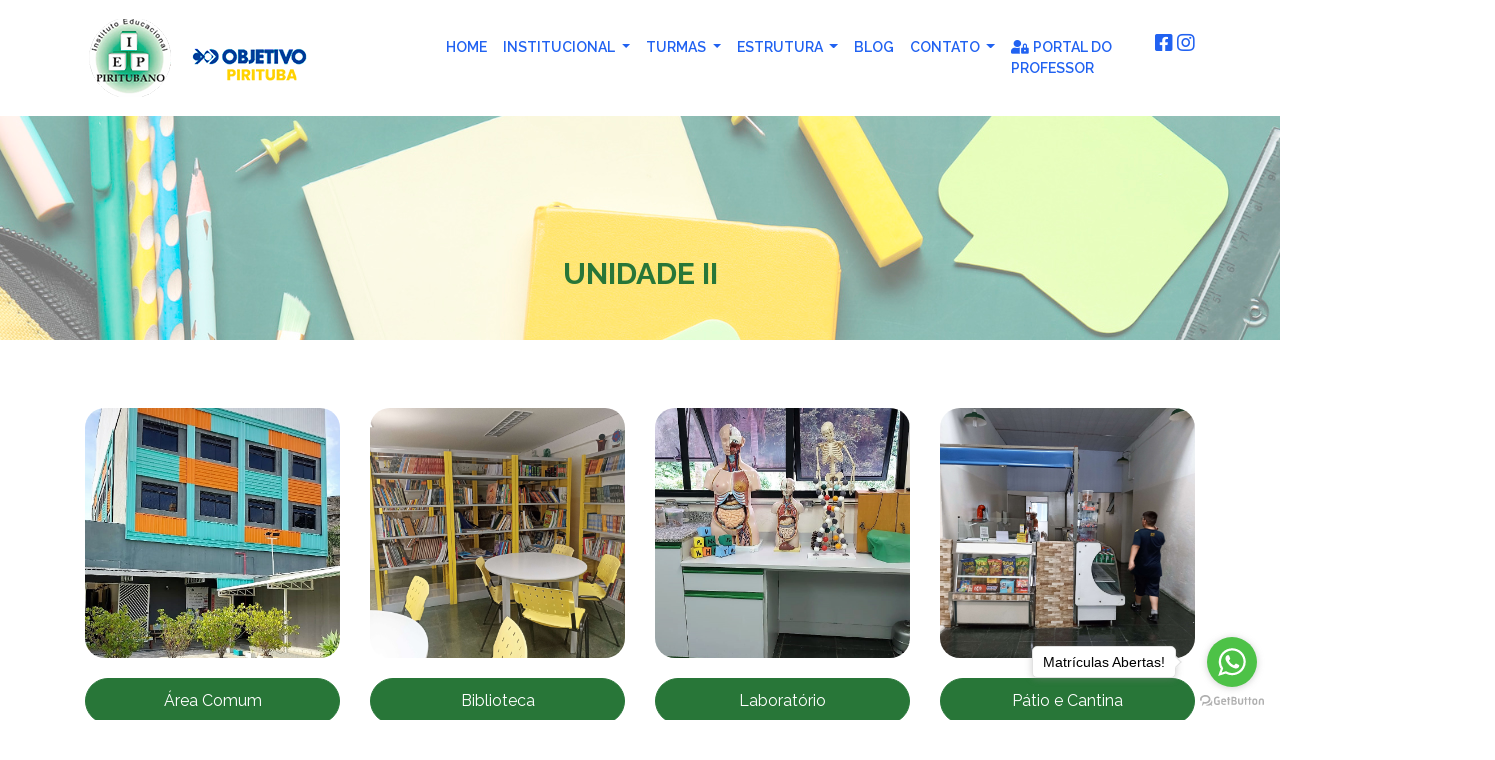

--- FILE ---
content_type: text/html
request_url: http://piritubano.com.br/unidade2.html
body_size: 3888
content:
<!DOCTYPE html>
<html lang="en">

<head>
    <meta charset="UTF-8">
    <meta name="viewport" content="width=device-width, initial-scale=1.0">
    <title>Colégio Piritubano</title>

    <!--Bootstrap-->
    <link rel="stylesheet" href="https://cdn.jsdelivr.net/npm/bootstrap@4.5.3/dist/css/bootstrap.min.css"
        integrity="sha384-TX8t27EcRE3e/ihU7zmQxVncDAy5uIKz4rEkgIXeMed4M0jlfIDPvg6uqKI2xXr2" crossorigin="anonymous">

    <!--Font Awesome-->
    <link rel="stylesheet" href="https://use.fontawesome.com/releases/v5.15.1/css/all.css"
        integrity="sha384-vp86vTRFVJgpjF9jiIGPEEqYqlDwgyBgEF109VFjmqGmIY/Y4HV4d3Gp2irVfcrp" crossorigin="anonymous">

    <!--Favicon-->
    <link rel="apple-touch-icon" sizes="180x180" href="icons/apple-touch-icon.png">
    <link rel="icon" type="image/png" sizes="32x32" href="icons/favicon-32x32.png">
    <link rel="icon" type="image/png" sizes="16x16" href="icons/favicon-16x16.png">
    <link rel="manifest" href="icons/site.webmanifest">

    <!--Fancybox-->
    <script src="https://cdn.jsdelivr.net/npm/jquery@3.5.1/dist/jquery.min.js"></script>
    <link rel="stylesheet" href="https://cdn.jsdelivr.net/gh/fancyapps/fancybox@3.5.7/dist/jquery.fancybox.min.css" />
    <script src="https://cdn.jsdelivr.net/gh/fancyapps/fancybox@3.5.7/dist/jquery.fancybox.min.js"></script>


    <!--CSS-->
    <link rel="stylesheet" href="css/style.css">

    <!-- Global site tag (gtag.js) - Google Analytics -->
    <script async src="https://www.googletagmanager.com/gtag/js?id=G-P1K6KG20PM"></script>
    <script>
        window.dataLayer = window.dataLayer || [];
        function gtag() { dataLayer.push(arguments); }
        gtag('js', new Date());

        gtag('config', 'G-P1K6KG20PM');
    </script>

    <!-- Google tag (gtag.js) -->
    <script async src="https://www.googletagmanager.com/gtag/js?id=UA-200931666-1"></script>
    <script>
      window.dataLayer = window.dataLayer || [];
      function gtag(){dataLayer.push(arguments);}
      gtag('js', new Date());

      gtag('config', 'UA-200931666-1');
    </script>
    <meta name="google-site-verification" content="pMc9m5Uo7cEWStFvuNlhjR_lC9V_GXoxz1hbWCygmlc" />
</head>

<body>

    <!-- GetButton.io widget -->
    <script type="text/javascript">
        (function () {
            var options = {
                whatsapp: "551139024680", // WhatsApp number
                call_to_action: "Matrículas Abertas!", // Call to action
                button_color: "#FF6550", // Color of button
                position: "right", // Position may be 'right' or 'left'
            };
            var proto = 'https:', host = "getbutton.io", url = proto + '//static.' + host;
            var s = document.createElement('script'); s.type = 'text/javascript'; s.async = true; s.src = url + '/widget-send-button/js/init.js';
            s.onload = function () { WhWidgetSendButton.init(host, proto, options); };
            var x = document.getElementsByTagName('script')[0]; x.parentNode.insertBefore(s, x);
        })();
    </script>
    <!-- /GetButton.io widget -->
    
    <!--Navigation-->
    <nav class="navbar navbar-expand-lg sticky-top navbar-light bg-white">
        <div class="container">
            <a href="index.html"><img class="navbar-brand navbar-brand-desktop" src="img/logos.png" height="10%">
                <!-- <img src="img/logo-objetivo.png" height="80px"> -->
            </a>
            <button class="navbar-toggler" type="button" data-toggle="collapse" data-target="#navbarSupportedContent"
                aria-controls="navbarSupportedContent" aria-expanded="false" aria-label="Toggle navigation">
                <span class="navbar-toggler-icon"></span>
            </button>
            <div class="collapse navbar-collapse" id="navbarSupportedContent">
                <ul class="navbar-nav ml-auto">
                    <li class="nav-item">
                        <a class="nav-link" href="index.html">Home</a>
                    </li>
                    <li class="nav-item dropdown">
                        <a class="nav-link dropdown-toggle" href="#" id="navbarDropdown" role="button"
                            data-toggle="dropdown" aria-haspopup="true" aria-expanded="false">
                            Institucional
                        </a>
                        <div class="dropdown-menu" aria-labelledby="navbarDropdown">
                            <a class="dropdown-item" href="quem-somos.html">Quem Somos</a>
                            <a class="dropdown-item" href="quem-somos.html#proposta">Proposta de Ensino</a>
                        </div>
                    </li>
                    <li class="nav-item dropdown">
                        <a class="nav-link dropdown-toggle" href="#" id="navbarDropdown" role="button"
                            data-toggle="dropdown" aria-haspopup="true" aria-expanded="false">
                            Turmas
                        </a>
                        <div class="dropdown-menu" aria-labelledby="navbarDropdown">
                            <a class="dropdown-item" href="turmas.html">Educação Infantil</a>
                            <a class="dropdown-item" href="turmas.html#fund">Ensino Fundamental</a>
                            <a class="dropdown-item" href="turmas.html#medio">Ensino Médio</a>
                        </div>
                    </li>
                    <li class="nav-item dropdown">
                        <a class="nav-link dropdown-toggle" href="#" id="navbarDropdown" role="button"
                            data-toggle="dropdown" aria-haspopup="true" aria-expanded="false">
                            Estrutura
                        </a>
                        <div class="dropdown-menu" aria-labelledby="navbarDropdown">
                            <a class="dropdown-item" href="unidade1.html">Unidade I</a>
                            <a class="dropdown-item" href="unidade2.html">Unidade II</a>
                        </div>
                    </li>
                    <li class="nav-item">
                        <a class="nav-link" href="http://blogs.gruporabbit.com.br/piritubano/" target="_blank">Blog</a>
                    </li>
                    <li class="nav-item dropdown">
                        <a class="nav-link dropdown-toggle" href="#" id="navbarDropdown" role="button"
                            data-toggle="dropdown" aria-haspopup="true" aria-expanded="false">
                            Contato
                        </a>
                        <div class="dropdown-menu" aria-labelledby="navbarDropdown">
                            <a class="dropdown-item" href="fale-conosco.html">Fale Conosco</a>
                            <a class="dropdown-item" href="trabalhe-conosco.html">Trabalhe Conosco</a>
                            <a class="dropdown-item"
                                href="https://www.piritubano.com.br/landingpage/"
                                target="_blank">Matrículas</a>
                        </div>
                    </li>
                    <li class="nav-item">
                        <a class="nav-link" href="https://portal.sophia.com.br/Acesso.aspx?escola=3563" target="_blank"><i class="fas fa-user-lock mr-1"></i>Portal do Professor</a>
                    </li>
                    <!--li class="nav-item dropdown">
                        <a class="nav-link dropdown-toggle" href="#" id="navbarDropdown" role="button"
                            data-toggle="dropdown" aria-haspopup="true" aria-expanded="false">
                            <i class="fas fa-user-lock mr-1"></i> Área Restrita</a>
                        </a>
                        <div class="dropdown-menu" aria-labelledby="navbarDropdown">
                            <a class="dropdown-item" href="https://mailpro.uol.com.br/piritubano.com.br/"
                                target="_blank">Webmail</a>
                            <a class="dropdown-item"
                                href="https://portal.sophia.com.br/SophiA_35/Acesso.aspx?escola=3563"
                                target="_blank">Web Sophia</a>
                        </div>
                    </li-->
                    <li class="nav-item">
                        <a href="https://www.facebook.com/iepcolegiopiritubano" target="_blank"><i
                                class="pt-1 icon-nav fab fa-facebook-square"></i></a>
                    </li>
                    <li class="nav-item ml-1">
                        <a href="https://www.instagram.com/colegio_piritubano/" target="_blank"><i
                                class="pt-1 icon-nav fab fa-instagram"></i></a>
                    </li>
                </ul>
            </div>
        </div>
    </nav>
    <!--End of Navigation-->

    <!--Topo-->
    <div
        style="padding-top: 140px; padding-bottom: 40px; background-image: url(img/topo-quem-somos-2.jpg); background-position: center; background-size: cover 100%;">
        <div class="container">
            <h2 class="text-center">
                Unidade II
            </h2>
        </div>
    </div>

    <!--Corpo-->
    <div class="container my-5">
        <div class="row align-items-center">

            <div class="col-md-3">
                <a href="galeria-area-comum-unidade-2.html" style="text-decoration: none;">
                    <img src="img/unidade2/area-comum/5.jpeg" alt="" class="rounded galeria-unidades w-100">
                    <p class="btn-galeria" style="text-align: center !important;">Área Comum</p>
                </a>
            </div>
            <div class="col-md-3">
                <a href="galeria-biblioteca-unidade-2.html" style="text-decoration: none;">
                    <img src="img/unidade2/biblioteca/1.jpg" alt="" class="rounded galeria-unidades w-100">
                    <p class="btn-galeria" style="text-align: center !important;">Biblioteca</p>
                </a>
            </div>
            <div class="col-md-3">
                <a href="galeria-laboratorio-unidade-2.html" style="text-decoration: none;">
                    <img src="img/unidade2/laboratorio/1.jpg" alt="" class="rounded galeria-unidades w-100">
                    <p class="btn-galeria" style="text-align: center !important;">Laboratório</p>
                </a>
            </div>
            <div class="col-md-3">
                <a href="galeria-patio-cantina-unidade-2.html" style="text-decoration: none;">
                    <img src="img/unidade2/patio-cantina/1.jpg" alt="" class="rounded galeria-unidades w-100">
                    <p class="btn-galeria" style="text-align: center !important;">Pátio e Cantina</p>
                </a>
            </div>

            <div class="col-md-3 offset-2">
                <a href="galeria-quadra-esportes-unidade-2.html" style="text-decoration: none;">
                    <img src="img/unidade2/quadra-esportes/2.jpg" alt="" class="rounded galeria-unidades w-100">
                    <p class="btn-galeria" style="text-align: center !important;">Quadra de Esportes</p>
                </a>
            </div>
            <div class="col-md-3">
                <a href="galeria-sala-google-informatica-robotica-unidade-2.html" style="text-decoration: none;">
                    <img src="img/unidade2/sala-google/1.jpg" alt="" class="rounded galeria-unidades w-100">
                    <p class="btn-galeria" style="text-align: center !important;">Google - Informática Robótica</p>
                </a>
            </div>
            <div class="col-md-3">
                <a href="galeria-sala-aula-unidade-2.html" style="text-decoration: none;">
                    <img src="img/unidade2/sala-aula/1.jpg" alt="" class="rounded galeria-unidades w-100">
                    <p class="btn-galeria" style="text-align: center !important;">Salas de Aula</p>
                </a>
            </div>

            <div class="col-md-12 offset-3">
                <div class="embed-responsive embed-responsive-1by1">
                    <video src="img/unidade2/video.mp4" class="embed-responsive-item rounded" height="300px" controls></video>
                </div>
            </div>

        </div>
    </div>


 <!--Footer-->
    <footer class="bg-cinza">
        <div class="container pb-4">
            <div class="row">
                <div class="col-md-4 text-center">
                    <h2 class="mt-5">Unidade I - Educação Infantil e Ensino Fundamental I</h2>
                    <hr>
                    <p><i class="fas fa-map-marker-alt text-verde"></i> Rua Joaquim Oliveira Freitas, 1828 - São
                        Paulo/SP</p>
                    <p><i class="fas fa-phone-alt text-verde"></i> (11) 3906-9780 / 3902-5800</p>
                </div>
                <div class="col-md-4 text-center">
                    <h2 class="mt-5">Unidade II - Ensino Fundamental II e Ensino Médio</h2>
                    <hr>
                    <p><i class="fas fa-map-marker-alt text-verde"></i> Rua Roberto de Lamenais, 314 - São Paulo/SP </p>
                    <p><i class="fas fa-phone-alt text-verde"></i> (11) 3902-2775 / 3902-4680</p>
                </div>
                <div class="col-md-4 text-center pt-md-5">
                    <a href="https://www.facebook.com/iepcolegiopiritubano" target="_blank"><i
                            class="fab fa-facebook-square fa-3x text-verde mr-5"></i></a>
                    <a href="https://www.instagram.com/colegio_piritubano/" target="_blank"><i
                            class="fab fa-instagram fa-3x text-verde"></i></a><br><br>
                    <a href="https://www.piritubano.com.br/landingpage/" target="_blank"
                        type="button" class="btn btn-custom">Matrículas Abertas</a>
                </div>
            </div>
        </div>
    </footer>
    <!--End of Footer-->
</body>

</html>


<!--JavaScript-->

<script src="https://code.jquery.com/jquery-3.5.1.min.js"
    integrity="sha256-9/aliU8dGd2tb6OSsuzixeV4y/faTqgFtohetphbbj0=" crossorigin="anonymous"></script>
<script src="https://cdn.jsdelivr.net/npm/popper.js@1.16.1/dist/umd/popper.min.js"
    integrity="sha384-9/reFTGAW83EW2RDu2S0VKaIzap3H66lZH81PoYlFhbGU+6BZp6G7niu735Sk7lN"
    crossorigin="anonymous"></script>
<script src="https://cdn.jsdelivr.net/npm/bootstrap@4.5.3/dist/js/bootstrap.min.js"
    integrity="sha384-w1Q4orYjBQndcko6MimVbzY0tgp4pWB4lZ7lr30WKz0vr/aWKhXdBNmNb5D92v7s"
    crossorigin="anonymous"></script>
<script src="js/navbar.js"></script>
<script src="https://apps.elfsight.com/p/platform.js"></script>


</body>

</html>

--- FILE ---
content_type: text/css
request_url: http://piritubano.com.br/css/style.css
body_size: 1289
content:
@import url("https://fonts.googleapis.com/css2?family=Raleway:ital,wght@0,100;0,200;0,300;0,400;0,500;0,600;0,700;0,800;0,900;1,100;1,200;1,300;1,400;1,500;1,600;1,700;1,800;1,900&display=swap");
::selection {
  color: #ffffff;
  background: #287638; }

body {
  font-family: "Raleway", sans-serif; }

.container-fluid {
  padding-left: 0 !important;
  padding-right: 0 !important; }

h2 {
  color: #287638;
  font-weight: 700;
  text-transform: uppercase;
  font-size: 30px; }

h1 {
  color: #009900;
  font-weight: 700;
  text-transform: uppercase; }

h3 {
  color: #245a9e; }

.btn-galeria{
  padding: 10px 5px 10px 5px;
  border: #287638 solid 1px;
  color: #ffffff;
  background-color: #287638;
  border-radius: 30px;
  text-align: center !important;
}

.navbar {
  -webkit-transition: all 1s ease 0s;
  transition: all 1s ease 0s;
  font-size: 14px;
  font-weight: 600;
  text-transform: uppercase; }

.navbar-light a {
  color: #2162f1 !important; }

.navbar-light a:hover {
  color: #009900 !important; }

.navbar-dark a {
  color: #ffffff !important; }

.navbar-dark a:hover {
  color: #287638 !important; }

.dropdown-menu a {
  color: #287638 !important;
  font-size: 14px;
  font-weight: 600;
  text-transform: uppercase; }

.dropdown-menu a:hover {
  color: #009900 !important;
  background-color: #ffffff !important; }

.dropdown-menu {
  border-radius: 0px !important; }

.icon-nav {
  font-size: 20px; }

.bg-verde {
  background-color: #287638; }

.bg-yellow{
    background-color: #fdc800;}

.bg-cinza {
  background-color: #eeeeee; }

.bg-cinza-escuro {
  background-color: #545454; }

.bg-custom {
  background-color: rgba(0, 0, 0, 0.4); }

.btn-custom {
  background-color: #287638;
  padding: 10px 30px;
  color: #ffffff;
  font-size: 18px;
  border: 2px solid #287638; }

.btn-custom-branco {
  color: #ffffff; }

.btn-custom:hover {
  background-color: transparent;
  border: 2px solid #287638;
  color: #287638 !important; }

.btn-azul {
  background-color: #245a9e;
  padding: 10px 30px;
  color: #ffffff;
  font-size: 18px;
  border: 2px solid #245a9e; }

.btn-azul-branco {
  color: #ffffff; }

.btn-azul:hover {
  background-color: transparent;
  border: 2px solid #245a9e;
  color: #245a9e !important; }

.btn-branco {
  background-color: #ffffff;
  padding: 10px 30px;
  color: #287638;
  font-size: 18px;
  border: 2px solid #ffffff; }

.btn-branco:hover {
  background-color: transparent;
  border: 2px solid #ffffff;
  color: #ffffff !important; }

.rounded {
  border-radius: 20px !important; }

.galeria-unidades {
  object-fit: cover;
  height: 250px;
  margin-top: 20px;
  margin-bottom: 20px;
}

/*Turmas Overlay*/
.turmas-container {
  position: relative;
  padding-top: 30px;
  padding-bottom: 80px; }

.overlay {
  position: absolute;
  top: 0;
  bottom: 0;
  left: 0;
  right: 0;
  height: 100%;
  width: 100%;
  opacity: 0;
  transition: 0.5s ease;
  background-color: #287638; }

.turmas-card:hover .overlay {
  opacity: 1; }

.text-turmas {
  color: #ffffff;
  font-size: 20px;
  font-weight: 400;
  position: absolute;
  top: 50%;
  left: 50%;
  -webkit-transform: translate(-50%, -50%);
  -ms-transform: translate(-50%, -50%);
  transform: translate(-50%, -50%);
  text-align: center; }

/*End of Turmas Overlay*/
.educadores-texto {
  line-height: 25px; }

.form-control {
  padding: 30px 20px;
  border-radius: 10px;
  border: solid 1px #287638; }

.form-control:focus {
  box-shadow: none;
  border: solid 1px #009900; }

textarea {
  resize: none; }

hr {
  border-bottom: 2px solid #287638;
  line-height: 1px; }

.text-verde {
  color: #287638;
  text-decoration: none; }

.navbar {
  z-index: 2000; }

.navbar-desktop {
  display: none; }

p {
  color: #545454; }

@media (min-width: 992px) {
  .navbar-desktop {
    display: block; }

  .navbar-mobile {
    display: none; } }


--- FILE ---
content_type: application/javascript
request_url: http://piritubano.com.br/js/navbar.js
body_size: 404
content:
(function ($) {

    var navbar = $('.navbar-desktop');
    var lastScrollTop = 0;

    $(window).scroll(function () {
        var st = $(this).scrollTop();
        // Scroll down
        if (st > lastScrollTop && st > 50) {
            navbar.fadeIn();
            navbar.removeClass('navbar-dark bg-custom').addClass('navbar-light bg-white shadow-sm');
           // $('.navbar-brand-desktop').attr('src', 'img/logo-ita-v.png');
        } 
        // Scroll up but still lower than 200 (change that to whatever suits your need)
        else if(st < lastScrollTop && st > 50) {
            navbar.fadeIn();
            navbar.removeClass('navbar-dark bg-custom').addClass('navbar-light bg-white shadow-sm');
            // $('.navbar-brand-desktop').attr('src', 'img/logo-ita-v.png');
        }
        // Reached top
        else {
            navbar.removeClass('navbar-light bg-white shadow-sm').addClass('navbar-dark bg-custom');
            // $('.navbar-brand-desktop').attr('src', 'img/logo-ita-b.png');
        }
        lastScrollTop = st;
    });
})(jQuery);